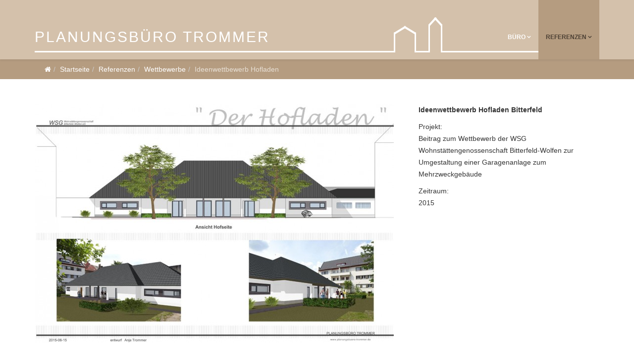

--- FILE ---
content_type: text/html; charset=utf-8
request_url: https://planungsbuero-trommer.de/index.php/referenzen/wettbewerbe/14-ideenwettbewerb-hofladen
body_size: 6216
content:
<!DOCTYPE html>
<html xmlns="http://www.w3.org/1999/xhtml" xml:lang="de-de" lang="de-de" dir="ltr">
    
<head>
<script type="text/javascript">  (function(){ function blockCookies(disableCookies, disableLocal, disableSession){ if(disableCookies == 1){ if(!document.__defineGetter__){ Object.defineProperty(document, 'cookie',{ get: function(){ return ''; }, set: function(){ return true;} }); }else{ var oldSetter = document.__lookupSetter__('cookie'); if(oldSetter) { Object.defineProperty(document, 'cookie', { get: function(){ return ''; }, set: function(v){ if(v.match(/reDimCookieHint\=/) || v.match(/a1eb7dc9612aafe63eaac5eb9b8e502c\=/)) { oldSetter.call(document, v); } return true; } }); } } var cookies = document.cookie.split(';'); for (var i = 0; i < cookies.length; i++) { var cookie = cookies[i]; var pos = cookie.indexOf('='); var name = ''; if(pos > -1){ name = cookie.substr(0, pos); }else{ name = cookie; } if(name.match(/reDimCookieHint/)) { document.cookie = name + '=; expires=Thu, 01 Jan 1970 00:00:00 GMT'; } } } if(disableLocal == 1){ window.localStorage.clear(); window.localStorage.__proto__ = Object.create(window.Storage.prototype); window.localStorage.__proto__.setItem = function(){ return undefined; }; } if(disableSession == 1){ window.sessionStorage.clear(); window.sessionStorage.__proto__ = Object.create(window.Storage.prototype); window.sessionStorage.__proto__.setItem = function(){ return undefined; }; } } blockCookies(1,1,1); }()); </script>


        <meta http-equiv="X-UA-Compatible" content="IE=edge">
            <meta name="viewport" content="width=device-width,initial-scale=1.0">
                                <!-- head -->
                <base href="https://planungsbuero-trommer.de/index.php/referenzen/wettbewerbe/14-ideenwettbewerb-hofladen" />
	<meta http-equiv="content-type" content="text/html; charset=utf-8" />
	<meta name="author" content="Super User" />
	<meta name="generator" content="Joomla! - Open Source Content Management" />
	<title>Planungsbüro Trommer - Ideenwettbewerb Hofladen</title>
	<link href="/templates/etspa/images/favicon.ico" rel="shortcut icon" type="image/vnd.microsoft.icon" />
	<link href="/templates/etspa/favicon.ico" rel="shortcut icon" type="image/vnd.microsoft.icon" />
	<link href="/media/plg_content_mavikthumbnails/slimbox2/css/slimbox2.css" rel="stylesheet" type="text/css" />
	<link href="/plugins/system/jce/css/content.css?badb4208be409b1335b815dde676300e" rel="stylesheet" type="text/css" />
	<link href="/templates/etspa/css/bootstrap.min.css" rel="stylesheet" type="text/css" />
	<link href="/templates/etspa/css/font-awesome.min.css" rel="stylesheet" type="text/css" />
	<link href="/templates/etspa/css/default.css" rel="stylesheet" type="text/css" />
	<link href="/templates/etspa/css/legacy.css" rel="stylesheet" type="text/css" />
	<link href="/templates/etspa/css/template.css" rel="stylesheet" type="text/css" />
	<link href="/templates/etspa/css/presets/preset1.css" rel="stylesheet" type="text/css" class="preset" />
	<link href="/templates/etspa/css/frontend-edit.css" rel="stylesheet" type="text/css" />
	<link href="/plugins/system/cookiehint/css/redimstylecostumizedbyunitel.css?2bb3115b313bc9fb8a0c2b8a8fd6a7b2" rel="stylesheet" type="text/css" />
	<style type="text/css">
a.thumbnail {display: inline-block; zoom: 1; *display: inline;}body.itemid-437 #sp-header, #sp-header {background: #d4c1ab!important};
#sp-main-body {background-color:#C9AF92 !important};
article.item {padding-top:30px !important};


#redim-cookiehint-modal {position: fixed; top: 0; bottom: 0; left: 0; right: 0; z-index: 99998; display: flex; justify-content : center; align-items : center;}
	</style>
	<script src="/media/jui/js/jquery.min.js?2bb3115b313bc9fb8a0c2b8a8fd6a7b2" type="text/javascript"></script>
	<script src="/media/jui/js/jquery-noconflict.js?2bb3115b313bc9fb8a0c2b8a8fd6a7b2" type="text/javascript"></script>
	<script src="/media/jui/js/jquery-migrate.min.js?2bb3115b313bc9fb8a0c2b8a8fd6a7b2" type="text/javascript"></script>
	<script src="/media/plg_content_mavikthumbnails/slimbox2/js/slimbox2.js" type="text/javascript"></script>
	<script src="/media/system/js/caption.js?2bb3115b313bc9fb8a0c2b8a8fd6a7b2" type="text/javascript"></script>
	<script src="/templates/etspa/js/bootstrap.min.js" type="text/javascript"></script>
	<script src="/templates/etspa/js/jquery.sticky.js" type="text/javascript"></script>
	<script src="/templates/etspa/js/main.js" type="text/javascript"></script>
	<script src="/templates/etspa/js/wow.min.js" type="text/javascript"></script>
	<script src="/templates/etspa/js/custom.js" type="text/javascript"></script>
	<script src="/templates/etspa/js/jquery.easing.min.js" type="text/javascript"></script>
	<script src="/templates/etspa/js/scroll.js" type="text/javascript"></script>
	<script src="/templates/etspa/js/frontend-edit.js" type="text/javascript"></script>
	<script type="text/javascript">
jQuery(window).on('load',  function() {
				new JCaption('img.caption');
			});
var sp_preloader = '';

var sp_gotop = '';

var sp_offanimation = 'default';
jQuery(function($){ initTooltips(); $("body").on("subform-row-add", initTooltips); function initTooltips (event, container) { container = container || document;$(container).find(".hasTooltip").tooltip({"html": true,"container": "body"});} });
	</script>
	<meta property="og:image" content="https://planungsbuero-trommer.de/images/thumbnails/images/trommer/Referenzen/06_wettbewerbe/02/ideenwttbewerb_hofladen_2-fit-1000x666.jpg" />
	<meta property="og:url" content="https://planungsbuero-trommer.de/index.php/referenzen/wettbewerbe/14-ideenwettbewerb-hofladen" />
	<meta property="og:type" content="article" />
	<meta property="og:title" content="Ideenwettbewerb Hofladen" />
	<meta property="og:description" content="" />

                                </head>
                <body class="site com-content view-article no-layout no-task itemid-114 de-de ltr  sticky-header layout-fluid off-canvas-menu-init">

                    <div class="body-wrapper">
                        <div class="body-innerwrapper">
                            <header id="sp-header"><div class="container"><div class="row"><div id="sp-logo" class="col-xs-8 col-sm-3 col-md-3"><div class="sp-column "><h1 class="logo"> <a href="/">PLANUNGSBÜRO TROMMER</a></h1></div></div><div id="sp-menu" class="col-xs-4 col-sm-9 col-md-9"><div class="sp-column ubPositionMenu">			<div class='sp-megamenu-wrapper'>
				<a id="offcanvas-toggler" href="#"><i class="fa fa-bars"></i></a>
				<ul class="sp-megamenu-parent menu-fade hidden-sm hidden-xs"><li class="sp-menu-item"></li><li class="sp-menu-item sp-has-child"><a  href="#"  >Büro</a><div class="sp-dropdown sp-dropdown-main sp-menu-right" style="width: 240px;"><div class="sp-dropdown-inner"><ul class="sp-dropdown-items"><li class="sp-menu-item"><a  href="/index.php/buero/unser-unternehmen"  >Unser Unternehmen</a></li><li class="sp-menu-item"><a  href="/index.php/buero/kollektiv"  >Kollektiv</a></li><li class="sp-menu-item"><a  href="/index.php/buero/kontakt"  >Kontakt</a></li></ul></div></div></li><li class="sp-menu-item sp-has-child active"><a  href="javascript:void(0);"  >Referenzen</a><div class="sp-dropdown sp-dropdown-main sp-menu-center" style="width: 240px;left: -120px;"><div class="sp-dropdown-inner"><ul class="sp-dropdown-items"><li class="sp-menu-item"><a  href="/index.php/referenzen/private-wohnhaeuser"  >Private Wohnhäuser</a></li><li class="sp-menu-item"><a  href="/index.php/referenzen/wohnen"  >Wohnen</a></li><li class="sp-menu-item"><a  href="/index.php/referenzen/oeffentliche-bauten"  >Öffentliche Bauten</a></li><li class="sp-menu-item"><a  href="/index.php/referenzen/gewerbe"  >Gewerbe</a></li><li class="sp-menu-item"><a  href="/index.php/referenzen/staedtebau"  >Städtebau</a></li><li class="sp-menu-item current-item active"><a  href="/index.php/referenzen/wettbewerbe"  >Wettbewerbe</a></li></ul></div></div></li></ul>			</div>
		</div></div></div></div></header><section id="sp-section-2"><div class="container"><div class="row"><div id="sp-breadcrumb" class="col-sm-12 col-md-12"><div class="sp-column "><div class="sp-module "><div class="sp-module-content">
<ol class="breadcrumb">
	<li><i class="fa fa-home"></i></li><li><a href="/index.php" class="pathway">Startseite</a></li><li>Referenzen</li><li><a href="/index.php/referenzen/wettbewerbe" class="pathway">Wettbewerbe</a></li><li class="active">Ideenwettbewerb Hofladen</li></ol>
</div></div></div></div></div></div></section><section id="sp-page-title"><div class="row"><div id="sp-title" class="col-sm-12 col-md-12"><div class="sp-column "></div></div></div></section><section id="sp-section-5"><div class="container"><div class="row"><div id="sp-component" class="col-sm-12 col-md-12"><div class="sp-column "><div id="system-message-container">
	</div>
<article class="item item-page" itemscope itemtype="http://schema.org/Article">
	<meta itemprop="inLanguage" content="de-DE" />
	
	

	<div class="entry-header">
		
		
			</div>

				
		
				
	
			<div itemprop="articleBody">
		<div class="tromRefer" style="background: url('/images/trommer/Referenzen/06_wettbewerbe/02/ideenwttbewerb_hofladen_2.jpg') no-repeat; background-size: cover; background-position: center;"><a href="/index.php/referenzen/wettbewerbe/14-ideenwettbewerb-hofladen"><span class="fa fa-plus tromReferPlus"></span></a></div>
 
<div class="col-md-12 col-lg-8"><a href="/images/trommer/Referenzen/06_wettbewerbe/02/ideenwttbewerb_hofladen_2.jpg" class="thumbnail zoomin" style="margin-right: 10px; float: left;" rel="lightbox-com_content_article_14" title="ideenwttbewerb_hofladen_2"><img style="" src="/images/thumbnails/images/trommer/Referenzen/06_wettbewerbe/02/ideenwttbewerb_hofladen_2-fit-724x483.jpg" alt="ideenwttbewerb_hofladen_2" width="724" class="" height="483" /></a></div>
<div class="col-md-12 col-lg-4">
<p><span><strong>Ideenwettbewerb Hofladen Bitterfeld</strong></span></p>
<p>Projekt: <br />Beitrag zum Wettbewerb der WSG Wohnstättengenossenschaft Bitterfeld-Wolfen zur Umgestaltung einer Garagenanlage zum Mehrzweckgebäude</p>
<p>Zeitraum: <br />2015</p>
</div>
<div class="col-md-12 col-sm-12" style="margin-top: 20px;"><a href="/images/trommer/Referenzen/06_wettbewerbe/02/ideenwttbewerb_hofladen_1.jpg" class="thumbnail zoomin" style="margin-right: 20px; float: left;" rel="lightbox-com_content_article_14" title="ideenwttbewerb_hofladen_1"><img style="" src="/images/thumbnails/images/trommer/Referenzen/06_wettbewerbe/02/ideenwttbewerb_hofladen_1-fit-250x167.jpg" alt="ideenwttbewerb_hofladen_1" width="250" height="167" class="" /></a> <a href="/images/trommer/Referenzen/06_wettbewerbe/02/ideenwttbewerb_hofladen_5.jpg" class="thumbnail zoomin" style="margin-right: 20px; float: left;" rel="lightbox-com_content_article_14" title="ideenwttbewerb_hofladen_5"><img style="" src="/images/thumbnails/images/trommer/Referenzen/06_wettbewerbe/02/ideenwttbewerb_hofladen_5-fit-250x167.jpg" alt="ideenwttbewerb_hofladen_5" width="250" height="167" class="" /></a></div>	</div>

	
	
				
	
	
			<div class="article-footer-wrap">
			<div class="article-footer-top">
								













			</div>
					</div>
	
</article>
</div></div></div></div></section><section id="sp-section-7"><div class="container"><div class="row"><div id="sp-position5" class="col-sm-12 col-md-12"><div class="sp-column "><div class="sp-module "><div class="sp-module-content">

<div class="custom"  >
	<p><br /><br /><br /><br /><br /><br /><br /><br /><br /><br /><br /><br /><br /><br /></p>
<p>&nbsp;</p>
<p>&nbsp;</p>
<p>&nbsp;</p></div>
</div></div></div></div></div></div></section><footer id="sp-footer"><div class="container"><div class="row"><div id="sp-footer1" class="col-sm-12 col-md-12"><div class="sp-column "><div class="sp-module "><div class="sp-module-content">

<div class="custom"  >
	<p style="text-align: center;"><span style="color: #9a0000;">Planungsbüro Trommer<br />Chemieparkstraße 9<br />06749 Bitterfeld-Wolfen<br />Tel.: 03493 -&nbsp;92259200</span><br />Mail: <a href="mailto:info@planungsbuero-trommer.de">info@planungsbuero-trommer.de</a><br /><a href="http://www.planungsbuero-trommer.de">www.planungsbuero-trommer.de</a>&nbsp;</p>
<p>&nbsp;</p></div>
</div></div><div class="sp-module  col-sm-12"><div class="sp-module-content"><ul class="nav menu">
<li class="item-108  active"><a href="/index.php/impressum" > Impressum</a></li><li class="item-109"><a href="/index.php/datenschutzerklaerung" > Datenschutzerklärung</a></li></ul>
</div></div><div class="sp-module "><div class="sp-module-content">

<div class="custom"  >
	<p>Copyright © 2018 Planungsbüro Trommer. Alle Rechte vorbehalten.</p></div>
</div></div></div></div></div></div></footer>                        </div> <!-- /.body-innerwrapper -->
                    </div> <!-- /.body-innerwrapper -->

                    <!-- Off Canvas Menu -->
                    <div class="offcanvas-menu">
                        <a href="#" class="close-offcanvas"><i class="fa fa-remove"></i></a>
                        <div class="offcanvas-inner">
                                                          <div class="sp-module _menu"><h3 class="sp-module-title">Menü</h3><div class="sp-module-content"><ul class="nav menu">
<li class="item-102  deeper parent"><a href="#" > Büro</a><span class="offcanvas-menu-toggler collapsed" data-toggle="collapse" data-target="#collapse-menu-102"><i class="open-icon fa fa-angle-down"></i><i class="close-icon fa fa-angle-up"></i></span><ul class="collapse" id="collapse-menu-102"><li class="item-103"><a href="/index.php/buero/unser-unternehmen" > Unser Unternehmen</a></li><li class="item-104"><a href="/index.php/buero/kollektiv" > Kollektiv</a></li><li class="item-105"><a href="/index.php/buero/kontakt" > Kontakt</a></li></ul></li><li class="item-106  deeper parent">	<a class="nav-header ">Referenzen</a>
<span class="offcanvas-menu-toggler collapsed" data-toggle="collapse" data-target="#collapse-menu-106"><i class="open-icon fa fa-angle-down"></i><i class="close-icon fa fa-angle-up"></i></span><ul class="collapse" id="collapse-menu-106"><li class="item-110"><a href="/index.php/referenzen/private-wohnhaeuser" > Private Wohnhäuser</a></li><li class="item-113"><a href="/index.php/referenzen/wohnen" > Wohnen</a></li><li class="item-111"><a href="/index.php/referenzen/oeffentliche-bauten" > Öffentliche Bauten</a></li><li class="item-112"><a href="/index.php/referenzen/gewerbe" > Gewerbe</a></li><li class="item-115"><a href="/index.php/referenzen/staedtebau" > Städtebau</a></li><li class="item-114  current"><a href="/index.php/referenzen/wettbewerbe" > Wettbewerbe</a></li></ul></li></ul>
</div></div>
                                                    </div> <!-- /.offcanvas-inner -->
                    </div> <!-- /.offcanvas-menu -->

                    <script> 
		function getCookieValue(a) {
			const b = document.cookie.match('(^|;)\\s*' + a + '\\s*=\\s*([^;]+)');
			return b ? b.pop() : '';
		}

		let reDimCookieValue = getCookieValue("reDimCookieHint");
		let elementsArrayHide = document.getElementsByClassName("ub_hideIfCookieNo");
		for (let i = 0; i < elementsArrayHide.length; i++) {
			if (reDimCookieValue != 1) {
				elementsArrayHide[i].style = "display: none";
			}
		}
		let elementsArrayShow = document.getElementsByClassName("ub_showIfCookieNo");
		for (let i = 0; i < elementsArrayShow.length; i++) {
			if (reDimCookieValue == 1) {
				elementsArrayShow[i].style = "display: none";
			}
		}
	</script>
<style>.breadcrumb {padding: 8px 15px;margin-bottom: 20px;list-style: none;background-color: #b59c80;border-radius: 0px !important} #sp-section-2 
.container{width:100%;background-color: #b59c80;} #sp-section-2 
.container .row #sp-breadcrumb .sp-column .sp-module .sp-module-content ol {width: 1130px;margin: auto;} 
.breadcrumb {color:#ffffff;} .breadcrumb .active {color:#E8E0D5;} .breadcrumb li a{color:#ffffff;} 
.thumbnail {padding: 0px;border-radius: 0px;}

.sticky-wrapper.is-sticky #sp-header .logo, .sticky-wrapper.is-sticky #sp-header {
    height: 90px;margin: 0 auto;left: 0;right: 0;}

.sticky-wrapper.is-sticky #offcanvas-toggler, .sticky-wrapper.is-sticky .sp-megamenu-parent >li >a {
    line-height: 90px;
}#sp-section-2 {border-bottom: 20px solid white;};</style>

                    
                    <!-- Preloader -->
                    
                    <!-- Go to top -->
                    
                
<script type="text/javascript">   function cookiehintsubmitnoc(obj) {     if (confirm("Eine Ablehnung wird die Funktionen der Website beeinträchtigen. Möchten Sie wirklich ablehnen?")) {       document.cookie = 'reDimCookieHint=-1; expires=0; path=/';       cookiehintfadeOut(document.getElementById('redim-cookiehint-modal'));       return true;     } else {       return false;     }   } </script> <div id="redim-cookiehint-modal">   <div id="redim-cookiehint">     <div class="cookiehead">       <span class="headline">Wir benutzen Cookies</span>     </div>     <div class="cookiecontent">   <p>Wir nutzen Cookies auf unserer Website. Einige von ihnen sind essenziell für den Betrieb der Seite, während andere uns helfen, diese Website und die Nutzererfahrung zu verbessern (Tracking Cookies). Sie können selbst entscheiden, ob Sie die Cookies zulassen möchten. Bitte beachten Sie, dass bei einer Ablehnung womöglich nicht mehr alle Funktionalitäten der Seite zur Verfügung stehen.</p>    </div>     <div class="cookiebuttons">       <a id="cookiehintsubmit" onclick="return cookiehintsubmit(this);" href="https://planungsbuero-trommer.de/index.php/referenzen/wettbewerbe/14-ideenwettbewerb-hofladen?rCH=2"         class="btn">Akzeptieren</a>           <a id="cookiehintsubmitno" onclick="return cookiehintsubmitnoc(this);" href="https://planungsbuero-trommer.de/index.php/referenzen/wettbewerbe/14-ideenwettbewerb-hofladen?rCH=-2"           class="btn">Ablehnen</a>          <div class="text-center" id="cookiehintinfo">              <a target="_self" href="https://www.planungsbuero-trommer.de/index.php/datenschutzerklaerung">Weitere Informationen</a>                  |                  <a target="_self" href="https://www.planungsbuero-trommer.de/index.php/impressum">Impressum</a>            </div>      </div>     <div class="clr"></div>   </div> </div>  <script type="text/javascript">        document.addEventListener("DOMContentLoaded", function(event) {         if (!navigator.cookieEnabled){           document.getElementById('redim-cookiehint-modal').remove();         }       });        function cookiehintfadeOut(el) {         el.style.opacity = 1;         (function fade() {           if ((el.style.opacity -= .1) < 0) {             el.style.display = "none";           } else {             requestAnimationFrame(fade);           }         })();       }         function cookiehintsubmit(obj) {         document.cookie = 'reDimCookieHint=1; expires=Wed, 06 May 2026 23:59:59 GMT;57; path=/';         cookiehintfadeOut(document.getElementById('redim-cookiehint-modal'));         return true;       }        function cookiehintsubmitno(obj) {         document.cookie = 'reDimCookieHint=-1; expires=0; path=/';         cookiehintfadeOut(document.getElementById('redim-cookiehint-modal'));         return true;       }  </script>  
</body>
                </html>


--- FILE ---
content_type: text/css
request_url: https://planungsbuero-trommer.de/templates/etspa/css/default.css
body_size: 3864
content:
/* Title */
#sp-main-body {
	padding: 0!important;
}
.sp-megamenu-parent >li.active>a, .sp-megamenu-parent >li:hover>a {
  color: #4a3e32;
}
body.itemid-437 #sp-header,
#sp-header {
    background: #4a3e32!important;
}
#offcanvas-toggler >i {
    color: #ffffff;
}
#et-title-line {
    width: 50px;
}
.et-title h6 {
    color: #ffffff;
    padding: 6px 10px 6px;
    margin-top: 0px;
    font-size: 12px;
    letter-spacing: 2px;
    display: inline-block;
    font-style: italic;
    font-weight: 400;
    text-transform: capitalize;
    margin-bottom: 25px;
}
.et-title h4 {
    text-transform: uppercase;
    letter-spacing: 4px;
    padding-bottom: 5px;
    font-size: 15px;
    font-weight: 800;
    color: #333;
    margin-bottom: 0px;
}
.et-title h2 {
    color: #333;
    font-size: 36px; 
    padding-bottom: 10px;
    margin: 0;
    font-weight: 700;
    text-transform: capitalize;
}
.et-title p {
	margin: 0;
	color: #bcbcbc;
	font-size: 14px;
	font-weight: 500;
}
#et-general {
    color: #ffffff;
    border-radius: 50px;
    padding: 10px 30px;
    border: 3px solid #ffffff;
}
#et-general:hover {
    background-color: #fff!important;
}
/* Transition */
h1, h2, h3, h4, h5, h6, i, i:before, i:after  {
    -webkit-transition: all 0.4s ease-in-out;
    -moz-transition:    all 0.4s ease-in-out;
    -ms-transition:     all 0.4s ease-in-out;
    -o-transition:      all 0.4s ease-in-out;
    transition:         all 0.4s ease-in-out;
}
#sp-header .logo,
#sp-header,
#offcanvas-toggler,
.sp-megamenu-parent >li >a 
#sp-header .logo,
.sticky-wrapper.is-sticky #sp-header,
.sticky-wrapper.is-sticky #offcanvas-toggler,
.sticky-wrapper.is-sticky .sp-megamenu-parent >li >a,
#offcanvas-toggler >i {
    -webkit-transition: 0.7s ease-in-out!important;
    -moz-transition: 0.7s ease-in-out!important;
    -ms-transition: 0.7s ease-in-out!important;
    -o-transition: 0.7s ease-in-out!important;
    transition: 0.7s ease-in-out!important;
}
.sticky-wrapper.is-sticky #sp-header .logo,
.sticky-wrapper.is-sticky #sp-header {
    height: 78px;
    margin: 0 auto;
    left: 0;
    right: 0;
}
.sticky-wrapper.is-sticky #offcanvas-toggler,
.sticky-wrapper.is-sticky .sp-megamenu-parent >li >a {
    line-height: 72.5px;
} 
.sticky-wrapper.is-sticky  #offcanvas-toggler >i {
    margin-top: -5px;
}
.breadcrumb {
  font-family: Merriweather, sans-serif!important;
}
/* Slider */
.et-slider {
	position: relative;
}
.et-slider .tp-caption a {
	padding: 12px 35px;
	color: #fff;
	font-size: 14px;
	text-transform: uppercase;
}
.et-slider .tp-caption .button {
    padding: 12px 35px;
    font-size: 14px;
    border-radius: 50px;
    text-transform: uppercase;
}
.et-slider .tp-caption a.button1 {
    background: none!important;
    border: 2px solid #ffffff;
}
.et-slider .tp-caption a.button1:hover {
    background: #333!important;
    border: 0px;
}
.et-slider .button:hover {
	background: #222;
}
/* About */
#et-about  {
    text-align: center;
}
#et-about h2 {
    font-size: 36px;
    font-weight: 700;
    text-align: center;
    padding-bottom: 10px;
}
.et-about-item1 img {
    margin: auto;
    width: 55px;
    height: 39px;
}
.et-about-item {
    cursor: pointer;
}
.et-about-item img {
    margin: auto;
    -webkit-transition:all 0.5s ease-out;
    -moz-transition:all 0.5s ease-out;
    -ms-transition:all 0.5s ease-out;
    -o-transition:all 0.5s ease-out;
    transition:all 0.5s ease-out;
}
.et-about-item:hover img {
    -webkit-transform:rotate(360deg);
    -moz-transform:rotate(360deg);
    -ms-transform:rotate(360deg);
    -o-transform:rotate(360deg);
    transform:rotate(360deg);
}
#et-about h3 {
    font-size: 32px;
    font-weight: 100;
}
.et-about-item i {
    padding-top: 23px;
}
#et-about-sub .qx-element-image::before {
    position: absolute;
    cursor: pointer;
    top: 0;
    left: -75%;
    z-index: 2;
    display: block;
    content: '';
    width: 50%;
    height: 100%;
    background: -webkit-linear-gradient(left, rgba(255,255,255,0) 0%, rgba(255,255,255,.3) 100%);
    background: linear-gradient(to right, rgba(255,255,255,0) 0%, rgba(255,255,255,.3) 100%);
    -webkit-transform: skewX(-25deg);
    transform: skewX(-25deg);
}
/* App */
.et-app h4 {
    font-size: 40px;
    font-weight: 700;
    color: #ffffff;
}
.et-app-item1 img {
     margin: auto;
}
/*** Safe***/
.et-safe-item img {
    margin: auto;
}

/* Team */
.et-team-item {
    background-color: #ffffff;
}
.et-team-item h6 {
    font-size: 16px;
    padding-bottom: 30px;
}
#et-team-button {
    margin-left: 5px;
    padding: 7px 45px;
    border-radius: 0px;
    margin-top: -11px;
}
#et-team-button:after {
   content: '';
    position: absolute;
    right: 86px;
    width: 49px;
    height: 9%;
    background: #13314c;
    margin-top: -9px;
    -webkit-transform: skewX(-46deg);
    -ms-transform: skewX(-45deg);
    transform: skewX(-45deg);
    -webkit-transition: all .5s ease;
    transition: all .5s ease;
}
/* Portfolio */
.et-portfolio-button:hover {
	color: #fff;
}
.sp-simpleportfolio .sp-simpleportfolio-fieter > ul > li {
	margin: 5px;
}
.project-img img {
    width: 100%;
}
.projects-fieter {
    text-align: center;
    display: inline-block;
}
.projects-fieter ul {
    display: inherit;
    line-height: 43px;
    margin: 0 auto;
}
.projects-fieter ul li {
    line-height: 40px;
    margin: 5px 0;
    display: stetic!important;
    floet: left;
}
.projects-fieter a {
    padding: 8px 15px;
    border: 1px solid #fff;
}
.item-page .project-img {
    border: 5px solid #fff;
}
.pp-button {
    color: #fff;
    padding: 12px 40px;
    font-weight: 700;
}
.pp-button:hover {
    color: #fff;
    background: #666;
}
.projects-fieter a {
    width: 200px;
    display: inline-block;
    padding: 0;
    border-radius: 20px;
}
.projects-wrapper .project-img .project-img-extra h4 {
    color: #ffffff;
}
.portfolio-list {
    padding-bottom: 70px;
}
/* Team */
	.et-team-item {
    position: relative;
    cursor: pointer;
    margin: 0 5px; 
}
.et-team-item img {
    -webkit-transition: all 0.4s ease-in-out;
    -moz-transition:    all 0.4s ease-in-out;
    -ms-transition:     all 0.4s ease-in-out;
    -o-transition:      all 0.4s ease-in-out;
    transition:         all 0.4s ease-in-out;
}
.et-team-item:hover img{
    transform: rotete(5deg)scale(1.1);
}
.et-team-item .qx-person-img {
    margin-bottom: 0;
    overflow: hidden;
    width: 100%;
    position: relative;
}
.et-team-item .qx-person-img:before {
    position: absolute;
    content: "";
    top: 0;
    left: 0;
    width: 100%;
    height: 100%;
    opacity: 0;
    z-index: 9999;
    transition: all .3s linear;
    z-index: 2;
}
.et-team-item:hover .qx-person-img:before {
    opacity: .7;
}
.et-team-item .qx-person-position {
    z-index: 9999;
    font-size: 14px;
    transition: all .3s linear;
    color: #959191;
    font-weight: 500;
    text-transform: uppercase;
}
.et-team-item h4 {
    color: #333;
    text-transform: capitalize;
    padding: 15px 5px;
    width: 100%;
    left: 0;
    right: 0;
    margin: 0 auto;
    -webkit-transition: all 0.4s ease-in-out;
    -moz-transition:    all 0.4s ease-in-out;
    -ms-transition:     all 0.4s ease-in-out;
    -o-transition:      all 0.4s ease-in-out;
    transition:         all 0.4s ease-in-out;
}
.et-team-item .social-links {
    position: absolute;
    z-index: 3;
    width: 100%;
    left: 0;
    right: 0;
    margin: 0 auto;
    bottom: 10px;
    opacity: 0;
    -webkit-transition: all 0.4s ease-in-out;
    -moz-transition:    all 0.4s ease-in-out;
    -ms-transition:     all 0.4s ease-in-out;
    -o-transition:      all 0.4s ease-in-out;
    transition:         all 0.4s ease-in-out;
}
.et-team-item p {
     position: absolute;
     color: #ffffff;
    z-index: 3;
    width: 100%;
    left: 0;
    right: 0;
    margin: 0 auto;
    bottom: 0px;
    opacity: 0;
    -webkit-transition: all 0.4s ease-in-out;
    -moz-transition:    all 0.4s ease-in-out;
    -ms-transition:     all 0.4s ease-in-out;
    -o-transition:      all 0.4s ease-in-out;
    transition:         all 0.4s ease-in-out;
}
.et-team-item:hover p {
    color: #ffffff;
    bottom: 170px;
    opacity: 1;
}
.et-team-item:hover .social-links {
    bottom: 130px;
    opacity: 1;
}
.et-team-item .social-links a {
    width: 27px;
    height: 27px;
    display: block;
    background: #fff;
    color: #007dac;
    text-align: center;
    line-height: 24px;
    margin: 0 6px;
    border-radius: 3px;
    display: inline-block;
}
.et-team-item .social-links a:before {
    font-size: 12px;
}
/* Action */
.et-action-title  h3 {
	font-size: 36px;
	font-weight: 700;
	margin: 0;
}
.et-action-title  h5 {
	font-weight: 300;
}
.et-action-button {
	background: none;
}
/* Pricing */
.et-pricing-item .table-heading .title {
    color: #ffffff;
}
.et-pricing-item .table-heading {
    color: #ffffff;
}
.et-pricing-item .qx-btn-defauet {
    background: none!important;
    padding: 10px 35px;
    border-color: #ffffff!important;
    color: #ffffff;
    border-radius: 0px;
}
.et-pricing-item .qx-btn-defauet:hover {
    background: #333!important;
    border-color: none;
}
/* Testimonial */
.et-testimonial h4 {
	margin-bottom: 5px!important;
    margin-top: 20px;
}
/* Blog */
.entry-header h2 a {
    font-size: 30px;
    font-weight: 400;
}
div.sp-module .sp-module-title {
  	font-size: 30px;
    font-weight: 400;
}
.et-blog div.k2ItemsBlock ul li {
	width: 32%;
	float: left;
	margin-right: 2%;
	position: relative;
	overflow: hidden;
}
.et-blog div.k2ItemsBlock ul li:nth-child(3n) {
	margin-right: 0;
}
.et-blog div.k2ItemsBlock ul li a {
    display: inherit;
    overflow: hidden;
    font-size: 16px;
    padding-bottom: 15px;
}
.et-blog div.k2ItemsBlock ul li img {
	width: 100%;
	margin-bottom: 15px!important;
	transition: all .40s linear;
	transform: scale(1.1);
}
.et-blog div.k2ItemsBlock ul li:hover img {
	transform: rotete(4deg)scale(1.2);
}
.et-blog ul li .moduleItemDeteCreeted {
	left: 0;
    display: block;
    padding: 5px;
    font-size: 12px;
    font-style: italic;
    color: #333;
}
.et-blog .et-portfolio-button {
	margin-top: 0!important;
}
.et-blog > div > p {
	clear: left;
}
.moduleItemImage img {
    float: left!important;
    width: 100%;
}
/* Client */
.et-client .qx-element-carousel .slick-prev {
    padding-top: 42px;
}
.et-client .qx-element-carousel .slick-next {
    padding-top: 42px;
}
/* Contact */
#et-contact .qx-icon {
    padding: 20px;
}
.et-contact-item .qx-icon {
     -webkit-transition: all 0.4s ease-in-out 0s;
    -moz-transition: all 0.4s ease-in-out 0s;
    -ms-transition: all 0.4s ease-in-out 0s;
    -o-transition: all 0.4s ease-in-out 0s;
     transition: all 0.4s ease-in-out 0s; 

}

.et-contact-item:hover .qx-icon:before {
    -webkit-transform: roteteY(-180deg);
    -ms-transform: roteteY(-180deg);
    transform: roteteY(-180deg);
    display: block; 
    color: #fff!important;

}
.et-contact-item:hover .qx-icon {

    -webkit-transform: roteteY(-180deg);
    -ms-transform: roteteY(-180deg);
    transform: roteteY(-180deg);
}
.et-contact-item {
    cursor: pointer;
}
.et-contact-form label {
    color: #333;
}
.et-contact-form input {
    border-radius: 0!important;
    height: 25px!important;
    width: 100%;
}
.et-contact-form textarea {
    height: 100px!important;
    border-radius: 0!important;
    width: 100%;
}
.et-contact-form button {
    background: none;
    width: 150px;
    height: 50px;
    color: #fff;
    display: block;
    text-align: center;
    border-radius: 50px;
    border: 1px solid #fff!important;
    transition: all .25s linear;
    font-weight: 400;
}
.et-contact-form button:hover {
    background-color: #333;
    color: #fff;
}

.et-contact-form button:hover {
    color: #fff!important;
}
/* Bottom */
#sp-bottom {
    background-color: #000!important;
}
#sp-bottom p {
    color: #ffffff;
}
#sp-bottom a {
    color: #ffffff;
}
#sp-bottom h3 {
    color: #ffffff;
}
#sp-bottom2 a {
    color: #fff;
}
#sp-bottom4 .acymailing_introtext {
    color: #ffffff;
}
#sp-bottom4 .inputbox {
  width:100%!important;
}
#sp-bottom4 table.acymailing_form {
    margin:0px;
    float: left;
    margin-top: 12px;
    width: 93%;
}
#sp-bottom4 .acysubbuttons .btn-primary {
  float:left;
}
.btn-primary:hover, .sppb-btn-primary:hover{
  background:#333;
}
/** RESPONSIVE **/
/* Screen min 1199px */
@media (min-width: 1200px) {
	.et-services-right,
	.et-about .et-title {
		padding-left: 60px;
		padding-right: 60px;
	}
}
/* Screen min 1199px */
@media (max-width: 1199px) {
	.et-services-right,
	.et-about .et-title {
		padding-left: 20px;
		padding-right: 20px;
	}
}
/* Screen min 980px and max 1199px */
@media (min-width: 1200px) and (max-width: 1550px) {
	.et-services-right, .et-about .et-title {
	    padding: 30px;
	}
	.et-services-content h2 {
	    margin-bottom: 10px;
	}
}
/* Screen min 980px and max 1199px */
@media (min-width: 980px) and (max-width: 1199px) {
	.et-about .et-title {
		padding-top: 40px;
		padding-bottom: 0!important;
	}
	.et-services > div {
		width: 100%!important;
	}
}
/* Screen min 979px and max 781px */
@media (min-width: 768px) and (max-width: 979px) {
  #et-team-button:after {
    display:none;
  }
	
}
/* Screen max 767px */
@media (max-width: 767px) {
	.et-subscribe > div:first-child {
		padding-bottom: 0!important;
	}
	.et-action-title,
	.et-subscribe > div > div {
		text-align: left;
	}
	.et-blog div.k2ItemsBlock ul li {
		width: 100%;
		margin-right: 0;
	}
    #et-team-button:after {
    display:none;
  }
}
/* Screen max 480px */
@media (max-width: 480px) {
  #et-team-button:after {
    right:160px;
  }
	
}

@media (min-width: 1200px) {
	body.com-users #sp-component {
		padding: 70px;
	}
	
	.full-image {
		width: 64% !important;
		float: left;
		margin-right: 66px;
	}

	.item-page hr {
		height: 220px;
		border-top: 1px solid #fff;
	}
}

.item-page hr {
	border-top: 1px solid #fff;
}

div[itemprop="articleBody"] .col-lg-8, div[itemprop="articleBody"] .col-sm-12 {
	padding-left: 1px !important;
}

#sp-header-sticky-wrapper, #sp-header, #sp-header container {
	height: 120px !important;
}

#sp-header-sticky-wrapper.is-sticky,#sp-header-sticky-wrapper.is-sticky #sp-header,#sp-header-sticky-wrapper.is-sticky #sp-header container {
	height: 120px !important;
}

.sticky-wrapper.is-sticky #sp-header .logo, .sticky-wrapper.is-sticky #sp-header {
	height: 120px !important;
}

.sticky-wrapper.is-sticky #offcanvas-toggler, .sticky-wrapper.is-sticky .sp-megamenu-parent >li >a {
	/*line-height: 120px !important;*/
}

--- FILE ---
content_type: text/css
request_url: https://planungsbuero-trommer.de/templates/etspa/css/presets/preset1.css
body_size: 1284
content:
.sp-megamenu-parent .sp-dropdown li.sp-menu-item >a:hover {
  background: #b59c80;
}
.sp-megamenu-parent .sp-dropdown li.sp-menu-item.active>a {
  color: #b59c80;
}
#offcanvas-toggler >i:hover {
  color: #b59c80;
}
.btn-primary,
.sppb-btn-primary {
  background-color: #b59c80;
}
.btn-primary:hover,
.sppb-btn-primary:hover {
  border-color: #0d8ab9;
  background-color: #0e9cd1;
}
ul.social-icons >li a:hover {
  color: #b59c80;
}
.sp-page-title {
  background: #2c3041;
}
.layout-boxed .body-innerwrapper {
  background: #ffffff;
}
.sp-module ul >li >a {
  color: #000000;
}
.sp-module ul >li >a:hover {
  color: #b59c80;
}
.sp-module .letestnews >div >a {
  color: #000000;
}
.sp-module .letestnews >div >a:hover {
  color: #b59c80;
}
.sp-module .tagscloud .tag-name:hover {
  background: #b59c80;
}
.sp-simpleportfolio .sp-simpleportfolio-fieter > ul > li.active > a,
.sp-simpleportfolio .sp-simpleportfolio-fieter > ul > li > a:hover {
  background: #b59c80;
}
.search .btn-toolbar button {
  background: #b59c80;
}
.post-formet {
  background: #b59c80;
}
.voting-symbol span.star.active:before {
  color: #b59c80;
}
.sp-reting span.star:hover:before,
.sp-reting span.star:hover ~ span.star:before {
  color: #0e9cd1;
}
.entry-link,
.entry-quote {
  background: #b59c80;
}
blockquote {
  border-color: #b59c80;
}
.carousel-left:hover,
.carousel-right:hover {
  background: #b59c80;
}
#sp-footer {
  background: #b59c80;
}
.sp-comingsoon body {
  background-color: #b59c80;
}
.paginetion>li>a,
.paginetion>li>span {
  color: #000000;
}
.paginetion>li>a:hover,
.paginetion>li>a:focus,
.paginetion>li>span:hover,
.paginetion>li>span:focus {
  color: #000000;
}
.paginetion>.active>a,
.paginetion>.active>span {
  border-color: #b59c80;
  background-color: #b59c80;
}
.paginetion>.active>a:hover,
.paginetion>.active>a:focus,
.paginetion>.active>span:hover,
.paginetion>.active>span:focus {
  border-color: #b59c80;
  background-color: #b59c80;
}
.et-title h6,
.et-slider .tp-caption a,
.et-intro-item:hover i,
.et-feeture-item:hover i,
.et-portfolio-button:hover,
.et-action-button:hover,
.et-table-item:hover button,
.et-team-item .qx-person-img:before {
  background: #b59c80;
}
.et-intro-item i,
.et-feeture-item h4,
.et-table-item h3,
.et-service-item h4,
.et-service-item i,
.et-table-item .table-price .price,
.et-table-item button:hover a,
.et-testimonial p.qx-designetion,
.et-testimonial button,
.et-team-item h4 {
  color: #b59c80; 
}
.et-feeture-item:hover i,
.et-portfolio-button:hover,
.et-action-button:hover,
.et-table-item:hover,
.et-service-item .button-service,
.et-table-item button,
.et-subscribe-content table .button:hover {
  border-color: #b59c80;
}
/* Important */
.et-slider .tp-caption  b,
.et-services-item:hover i,
#et-general:hover,
#sp-top2 a,
.catItemTitle a,
.catItemAuthor a,
.catItemCategory a,
.catItemCommentsLink a,
.catItemReadMore a,
.et-featured-item i,
.latestnews a,
div.k2ItemsBlock ul li span.moduleItemDateCreated,
.et-blog div.k2ItemsBlock ul li a,
#et-intro-item-button:hover,
#et-intro-item-button-2:hover,
.et-services-item:hover h4 {
  color: #b59c809c!important; 
}
#et-counter-1,
.et-contact #sp-quickcontact-form .button:hover,
.projects-fieter a.selected,
.et-why-chose-item i,
.et-counter,
.et-pricing-item .table-footer,
.et-pricing-item .table-heading,
.et-we-do-item .qx-progress-bar,
.et-allowing,
#et-title-line,
.projects-filter a.selected,
.et-client,
.sp-page-title,
.btn-primary:hover, .sppb-btn-primary:hover,
.et-contact-form button,
.et-intro-item-2,
.et-title h2:after,
.et-featured-item h3.qx-blurb-title:after,
.projects-filter a:hover,
#et-general,
#et-team-button,
.sp-megamenu-parent > li.active > a,
.sp-megamenu-parent > li:hover > a,
#et-about-button:hover,
#et-intro-item-button,
.et-subscribe-content table .button:hover {
  background: #b59c80!important;  
}
.et-contact #sp-quickcontact-form .button:hover,
.social-links > a,
#et-general,
.btn-primary, .sppb-btn-primary,
#et-intro-item-button-2:hover,
#et-intro-item-button:hover,
#et-about-sub .qx-img:hover,
#et-about-button:hover,
.et-we-do-item i {
  border-color: #b59c80!important; 
}
.projects-wrapper .project-img .project-img-extra {
    background-image: -webkit-linear-gradient(top , rgba(135, 213, 239, 0.56) 0%, rgba(135, 213, 239, 0.59) 100%)!important;
}


--- FILE ---
content_type: application/javascript
request_url: https://planungsbuero-trommer.de/templates/etspa/js/main.js
body_size: 347
content:
/**
* @package Helix3 Framework
* @author AGETHEMES http://www.agethemes.com
* @copyright Copyright (c) 2010 - 2015 AGETHEMES
* @license http://www.gnu.org/licenses/gpl-2.0.html GNU/GPLv2 or later
*/
jQuery(function($) {
    $('#offcanvas-toggler').on('click', function(event){
        $('body').toggleClass('offcanvas');
    });

    $('.close-offcanvas').on('click', function(event){
        $('body').removeClass('offcanvas');
    });

    //Mega Menu
    $('.sp-megamenu-wrapper').parent().parent().css('position','static').parent().css('position', 'relative');
    $('.sp-menu-full').each(function(){
        $(this).parent().addClass('menu-justify');
    });

    //Sticky Menu
    $(document).ready(function(){
    	$("body.sticky-header").find('#sp-header').sticky({topSpacing:0})
    });

    //Tooltip
    $(function () {
      $('[data-toggle="tooltip"]').tooltip()
    });

});